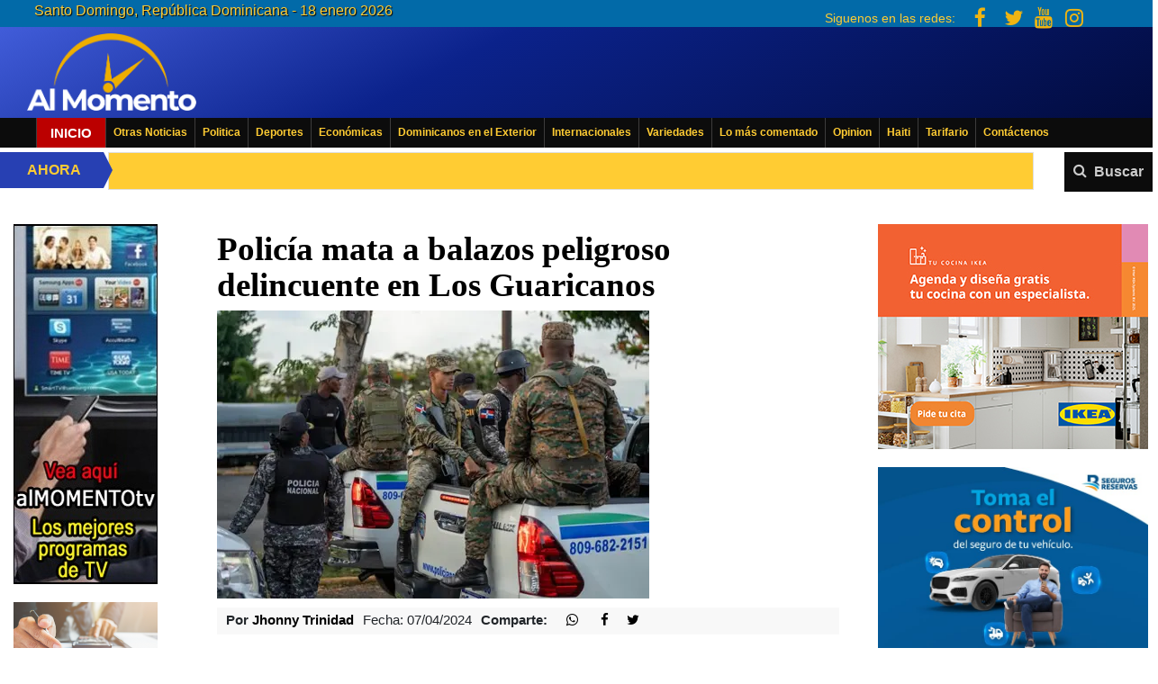

--- FILE ---
content_type: text/html; charset=utf-8
request_url: https://www.google.com/recaptcha/api2/aframe
body_size: 104
content:
<!DOCTYPE HTML><html><head><meta http-equiv="content-type" content="text/html; charset=UTF-8"></head><body><script nonce="rAdoIBQokOjufrojyj6-Tg">/** Anti-fraud and anti-abuse applications only. See google.com/recaptcha */ try{var clients={'sodar':'https://pagead2.googlesyndication.com/pagead/sodar?'};window.addEventListener("message",function(a){try{if(a.source===window.parent){var b=JSON.parse(a.data);var c=clients[b['id']];if(c){var d=document.createElement('img');d.src=c+b['params']+'&rc='+(localStorage.getItem("rc::a")?sessionStorage.getItem("rc::b"):"");window.document.body.appendChild(d);sessionStorage.setItem("rc::e",parseInt(sessionStorage.getItem("rc::e")||0)+1);localStorage.setItem("rc::h",'1768739633970');}}}catch(b){}});window.parent.postMessage("_grecaptcha_ready", "*");}catch(b){}</script></body></html>

--- FILE ---
content_type: text/css
request_url: https://almomento.net/wp-content/themes/almomento/assets/css/main.css?load=true&ver=3.86
body_size: 20679
content:
/*!
 * Gabriel De Los Santos - 809-787-4224
 */
 body{
	  font-family: 'Roboto',sans-serif!important; 
	  overflow-x: hidden;
} 
 i.far.fa.fa-eye {
    display: none;
}
article.col-sm-6.noticias_caja_adicionales .col-sm-4 {
    padding: 0px!important;
}
article figure {
    padding-right: 10px;
}
ul.top-social-icons i {
    color: #eeae00;
}

ul.top-social-icons li {
    list-style: none;
    display: inline-block;
    padding: 8px;
    color: #eeae00;
}
 /* Cambios agosto 2019*/
h1{
font-size:35px;
	
}
h2{
font-size:1.5em;
}
.section-title.line-style.line-style {
    margin-top: 70px!important;
}
.opiniones .caja_adicional {
    columns: 2!important;
    display: table-cell!important;
    column-width: 500px!important;
}
.infomaxchar{
	font-size:11px;
}
main#main #post.porta {
    padding: 28px!important;
}
 main#main .porta {
    padding: 20px!important;
}
.content.main_content .row {
  /*  background: white;*/
}
.col-sm-12.porta.box_border, .col-sm-6.box_border{
    background: #fff!important;
}
.momizat-ads h2.widget-title {
    display: none!important;
}
 .col-sm-7.porta.box_border {
    background: #ffff;
    padding-top: 10px;
	margin-left: 0;
    margin-right: 0;
}
.content.main_content .col-sm-7.porta.category.box_border {
    padding-left: 10px!important;
}
.scroll {
  white-space: nowrap; /* [1] */
  overflow-x: auto; /* [2] */
  -webkit-overflow-scrolling: touch; /* [3] */
  -ms-overflow-style: -ms-autohiding-scrollbar; /* [4] */ }

/* [5] */
.scroll::-webkit-scrollbar {
  display: none; }
.vc_row {
   margin-left: 0!important;
   margin-right:0!important;
}
.box_adicional img.principal_image {
margin: 0px!important;
    padding: 0px!important;
    min-width: 99%!important;
   /* max-height: 177px!important;
    min-height: 177px!important;*/

}

.seccion_portada article.col-sm-6.noticias_caja.caja {
    max-height: initial!important;
    margin-bottom: 15px!important;
	padding-top: 1px!important;
}
article.col-sm-12.noticias_caja_opinion_adicionales {
    margin-bottom: 10px;
}
 /* */
 .ads-top-bar ul#sidebar {
    margin-bottom: -20px;
}
a.mom-ad-click img {
    max-width: 100%;
}
.hide{
	display:none!important;
}
.a{
	cursor:pointer;
}
.ads-top-bar{
padding: 0;
margin-top: -7px;
}
img.noticias_caja_image {
    max-height: 180px;
}
div#texto {
    text-align: justify!important; 
}
.entry-content {
  /*  text-align: justify!important; */
}
.gs_comm_respuesta img, .comment img {
    max-height: 220px!important;
}
strong {
    font-weight: bold;
}
.seccion h1 b {
    font-size: 32px;
}
p {
    font-size: 21px!important; 
    line-height: 24px;
    font-family:  'Roboto',sans-serif!important;
}
 span.screen-reader-text {
    float: right;
    font-size: 13px;
    margin-right: 15px;
    font-weight: bold;
}

article.col-sm-6.noticias_caja, .box_border {
	border:none!important;
}

div#TB_caption {
    font-size: 13px;
    font-weight: bold;
    margin-top: -5px;
}
 button.device-menu-holder {
    background: #0c0c0c;
    height: 10px;
}
article.col-sm-6.noticias_caja {
    position: static!important;
}
navbar-collapse, .collapse.show {
 
    top: 23%;
}
 .content.main_content {
/* background-color: #efeeee; */
margin-top: 5px;
}
.sidebar_right .mom-ad img {
    max-width: 300px!important;
}
 a{color: #000;}
 a:hover{color:  #ffcc33; }
 a:hover {
    color: #FF9800!important;
}
.videos_caja h2, .videos_caja a {
    font-size: 14px!important;    color: #191e52!important;
} 
.noticias_caja_adicionales {
    position: static!important;
} 
}
 a:link, a:visited, a:active, a:focus, a:before, a:after {
    /* outline: 0 none; */
    text-decoration: none;
} 
.box_adicional {
    box-sizing: content-box;
}
.col-sm-3.sidebar_right, .col-sm-7.porta.box_border, .col-sm-2.sidebar_left{
    float: left!important;
} 
.collapse.show { 
    position: fixed;
}
.content.row.content-logo{
    margin: auto;}
.content {
	
   /* min-width: 98%!important;   */
   max-width: 100%!important;
	max-width: 1366px!important;
    margin: auto; 
} 

/* .opiniones .caja_adicional {
    background: #f7f6f6;
    columns: 2;
    display: block;
    vertical-align: top;
    float: left;
    min-width: 100%;
} */
ul#sidebar {
    padding: 0;
}
.top-header { 
    background: #0c0c0c;
    height: 33px;
    z-index: 9;
    width: 100%;
    position: fixed;
    top: 0px;

}
 .row{
	 margin-left:0;
	 margin-right:0;
 }
 header.entry-header h1, article.box_principal h1 a  {
    color: #000!important;
	font-family:verdana!important;
}
ul.top-info-fuel li {
    list-style: none;
        list-style: none;
    line-height: initial;
	    color: #d8d8d6;
}
ul.top-info-fuel {
    font-size: 13px;
    margin: 0;
    padding: 0;
}
 header#header {
   
    background-repeat: no-repeat;
    background-size: inherit;  background: rgb(11,48,215);
background: linear-gradient(152deg, rgba(11,48,215,0.7553396358543417) 0%, rgba(11,34,139,1) 40%, rgba(1,10,57,1) 100%);
}
.content-logo{
    /*height: 110px; */
    line-height:0px;
}
.logo img {
    min-height: 100px;
    width: auto;
    height: 100px;
    padding: 7px;
}
.col-sm-3 .mom-ad {
   /* margin-left: -35px; */
}
.post_author li {
    width: auto!important;
    font-size: 15px;
    left: 100%;
    text-align: right;
    list-style: none;
    float: left;
    margin-right: 10px;
}
.post_author ul {
    min-width: 100%;
    width: 100%;
    margin-left: -30px;
}
.h1, h1 {
/* font-size: 32px; */
font-weight:400;
font-weight: bold;
}
ins.adsbygoogle {
    background: rgba(204, 204, 204, 0.23);
}
 .ads-top-bar  .close{ 
   color: #ffcc33; 
 }
 .ads-top-bar  .momizat-ads .mom-ad{ 
   //   margin-left: -50px;
 }
 .ads-top-bar  .momizat-ads{
    text-align: center!important;
    margin: auto!important;
    width: 60%!important;
}
 .ads-top-bar{
	color: #ffcc33; 
    text-shadow: 1px 1px 1px #000000;
	background: #0c0c0c; 
	text-align:center;
	border-radius: 0px;
	margin-bottom: 0; 
 } 
 .alert.col-sm-13.ads-top-bar.text-center.fade.show {
    margin-bottom: 0px;
    border-radius: 0;
}
ul.top-social-icons a li {
    width: 30px;
    font-size: 23px;
    padding-top: 3px;
    font-weight: normal;
    font-style: inherit;
    text-shadow: none;text-align:right;
    color: #ffcc33;
}

ul.top-social-icons li  {
    width: 30px;
    font-size: 23px;
    padding-top: 3px;
    font-weight: normal;
    font-style: inherit;
    text-shadow: none;text-align:right;
    color: #ffcc33;
}
 .top-bar{
	color: #ffcc33; 
    text-shadow: 1px 1px 1px #000000;
	background: #026aa8;
    height: 30px; 
 }
 .momizat-ads{margin-bottom:5px;margin-top:5px;}
 /* Menu principal */
 .nav-main .content{
 padding-top:0!important;
 }
 .nav-main{
	     background: #0c0c0c;
		height: 33px!important;
		min-height: 33px!important;
 }
 .nav-main ul{
    list-style: none;
	height: 34px;
} 
.nav-main .main-menu > li {
    float: left;
    font-size: 12px !important;
    border: 0px solid #3D3C3C;
    border-left-width: 1px;
}
.nav-main .main-menu > li > a {
    padding: 0 8px;
    color: #FFCC33;
    line-height: 33px;
    height: 33px;
    display: block;
    font-weight: bold !important;
}
.nav-main .main-menu > li:hover > a, .nav-main .main-menu > li.current-menu-item > a, .navigation_highlight_ancestor .nav-main .main-menu > li.current-menu-ancestor > a, .navigation_highlight_ancestor .nav-main .main-menu > li.current-menu-parent > a {
    background-color: #272424;
    color: #FFCC33;
    border: 0px solid #E7E7E7 !important;
	-webkit-transition: all .2s linear;
  -moz-transition: all .2s linear;
  -o-transition: all .2s linear;
  transition: all .2s linear;
}
 
.nav-main .main-menu > li:hover > a, .nav-main .main-menu > li.current-menu-item > a, .navigation_highlight_ancestor .nav-main .main-menu > li.current-menu-ancestor > a, .navigation_highlight_ancestor .nav-main .main-menu > li.curre
.nav-main .main-menu .current-menu-item a {
	color: orange!important;  
}
.device-menu-holder [type=reset], [type=submit], button, html [type=button] {
    -webkit-appearance: media-slider;
}
.device-menu-holder {
    font-size: 28px;
	cursor:pointer;
    float: right;
}
.device-menu-holder {
    font-size: 28px; 
    margin-right: 10px;
    line-height: 39px;
    color: #FFFFFF;
}

/* breaking news*/
.news-ticker li a{color:#000000;font-weight:bold;}
.news-ticker li a:hover{color:#000000;}
.news-box .nb-header{background:#000000;margin:-20px;padding:8px 20px;margin-bottom:0;color:#FFFFFF;border-bottom:3px double #FFF;}
.news-box .nb-header .nb-title a, .news-box .nb-header .nb-title span{background:transparent !important;padding-right:11px;line-height:20px;float:left;position:relative;color:#FFFFFF;top:-1px;}

.breaking-news{height:40px;margin-bottom:20px;position:relative;}
.the_ticker{overflow:hidden;margin-right:132px;position:relative;}
.breaking-news .bn-title{float:left;background:#2740b3;line-height:40px;height:40px;padding:0 10px 0 14px;color:#ffcc33;position:relative;z-index:2;font-weight:bold;text-align:center;width:115px;}
.breaking-news .bn-title span{z-index:2;position:relative;}
.breaking-news .bn-title:after{left:100%;top:50%;border:solid transparent;content:" ";height:0;width:0;position:absolute;pointer-events:none;border-color:rgba(187,0,0,0);border-left-color:#2740b3;border-width:20px;margin-top:-20px;z-index:1;border-left-width:10px;}
.news-ticker{background:#fff;height:38px;line-height:38px;margin:0;padding:0;list-style:none;border:1px solid #dfdfdf;padding:0 2px 0 10px;margin-left:120px;position:relative;z-index:1;overflow:hidden;}
.both-sidebars .news-ticker{margin-left:135px;}
.news-ticker ul{margin:0;padding:0;list-style:none;width:max-content;    float: left;}
.news-ticker li{float:left;margin-right:20px;}
.news-ticker li a{color:#4a525d;}
.news-ticker li a:hover{color:#FFCC33;}
.news-ticker li i{color:#ffa507;float:left;margin-right:8px;}
.news-ticker li img {
    margin-right: 8px;
    display: inline-block;
    position: relative;
    padding: 3px;
    top: -6px;
    vertical-align: middle;
    border-radius: 2px;
    max-width: 46px;
}
.both-sidebars .news-ticker {
    margin-left: 135px;
} 
.news-ticker {
    background-color: #ffcc33;
}
.news-ticker li a{color:#000000;font-weight:bold;}
.news-ticker li a:hover{color:#000000;}

/* marquer */ 
.news-ticker {
 height: 42px;	
}
.news-ticker-ul  {
 height: 120px;	
 overflow: hidden;
 position: relative;
 color: orange;
 float:left;
 left:0;
}
.news-ticker-ul:hover{
	 -webkit-animation-play-state: paused;
    -moz-animation-play-state: paused;
    -o-animation-play-state: paused;
    animation-play-state: paused;
}
.news-ticker-ul li:before {
    content: "\e6e5";
}
.news-ticker-ul { 
 width: 70%;
 height: 100%;
 float:left;
 left:0;
 margin: 0;
 line-height: 50px;
 text-align: left;
 /* Starting position */
 -moz-transform:translateX(100%);
 -webkit-transform:translateX(100%);	
 transform:translateX(70%);
 /* Apply animation to this element */	
 -moz-animation: scroll-left 63s linear infinite;
 -webkit-animation: scroll-left 63s linear infinite;
 animation: scroll-left 63s linear infinite;
}
/* Move it (define the animation) */
@-moz-keyframes scroll-left {
 0%   { -moz-transform: translateX(100%); }
 100% { -moz-transform: translateX(-100%); }
}
@-webkit-keyframes scroll-left {
 0%   { -webkit-transform: translateX(100%); }
 100% { -webkit-transform: translateX(-100%); }
}
@keyframes scroll-left {
 0%   { 
 -moz-transform: translateX(40%); /* Browser bug fix */
 -webkit-transform: translateX(40%); /* Browser bug fix */
 transform: translateX(40%); 		
 }
 100% { 
 -moz-transform: translateX(-100%); /* Browser bug fix */
 -webkit-transform: translateX(-100%); /* Browser bug fix */
 transform: translateX(-100%); 
 }
} 
/* box */
.box_principal h2, .gridbig h2 {
    color: #000000;
    font-weight: bold;
    font-size: 27px !important;
    font-family: Verdana, Geneva, sans-serif;
    line-height: 31px !important;
}

/* POST CLASSES */
.principal_image img, .principal_image {
	float: left;
    padding: px; 
	max-width:100%;
    display: inline-block;
}
.row.opinion.noticias {
    columns: 2;
	display: inline-block!important;
}
article.col-sm-6.noticias_cajas {
    min-width: 100%;
    display: inline-block;
}
.noticias span.post_date ,.noticias_caja_opinion_adicionales span.post_date , .box_principal span.post_date , .noticias_caja span.post_date, .noticias_caja_adicionales span.post_date {
    display: block;    
	font-size: 12px;
    color: #848484 !important;
    line-height: 1.4;
}
.seccion_portada.opiniones.opiniones {
 /*   padding-left: 15px; */
}
.text_content {
    display: inherit;
    float: right;
    max-width: 32%;
    line-height: 20px;
    font-size: 15px;
}
.box_border{
    border-right: 1px solid #ccc;
    border-left: 1px solid #ccc;
}
.vc_column-inner {
    padding-top: 0px!important;
}
.box_principal {
border-bottom: 3px solid #FFCC33;
    display: table-cell;
}
header.title_box_news h2 {
    font-size: 16px;
    padding: 5px;
	text-transform: uppercase;
}
/* CAJA DE NOTICIAS */
  .noticias_caja  img , .noticias_caja_adicionales  img{
   font-size: 12px; 
   max-width: 40%!important;
       min-width: 94px;
	   margin: 0px!important;
    padding: 00px!important;
    min-width: 100%!important;
    max-height: 220px!important;
    min-height: auto!important;
  }
  .noticias_caja  a.read_more{
	color: #DB9A21!important;
}
 .noticias span.post_date,.noticias_caja span.post_date {
    display: block;
}
.col-sm-4 img.noticias_caja_image {
    max-height: 85px;
    height: auto;
	padding-bottom: 5px; 
	padding-right: 5px!important;
    padding-left: 3px;
    min-width: 100%;
}
span.post_date {
    margin-top: 5px;
    padding-top: 5px;
}
.comments_count a,.comments_count{color: red!important; }
span.count_comments_box {
 font-size: 13px;
    vertical-align: middle;
    margin-left: 2px;
    margin-top: -10px;
}
.vc_column_container>.vc_column-inner {
    box-sizing: border-box;
    padding-left: 0!important;
    padding-right: 0!important;
    width: 100%;
}
.wpb_wrapper {
    padding-left: 10px;
    padding-right: 10px;
}
article.col-sm-6.noticias_caja_adicionales {
    margin-top: 10px!important;
    margin-bottom: 10px!important;
    border-bottom: 1px dotted grey;
}
.seccion_portada.cat-6.deportes.deportes {
    background: #fff3b5;
    display: flow-root;
    margin-left: -15px;
    margin-right: -15px;
    padding-left: 15px;
    padding-right: 15px;
}
i.fa.fa-commenting {
    vertical-align: middle;
}

.single.row {
    display: inline-block;    max-width: 100%;
}

article.col-sm-6.noticias_caja {  
	    min-height: 250px!important;
}
 .noticias_caja  span.post_buttons_shared ,  span.post_buttons_shared {
    float: right;
    margin-right: 20px;
    font-size: 18px;
	vertical-align: top;
    margin-top: -5px;
}
 .noticias_caja  span.post_buttons_shared i ,  span.post_buttons_shared i {
    margin-left: 10px;
}
 .noticias_caja a {
    color: #191e52;
 }
article.col-sm-6.noticias_caja.caja a {
    font-size: 22px;
}
 .noticias_caja h2 {
    /* font-size: 18px!important; */
	    font-size: 1.2rem!important;
} 
header.title_box_news h2 {
    background: url(../img/nb-dots.png) repeat;
	font-weight: bold;
    padding-left: 20px;
	font-size: 15px;
}
article.noticias_caja {
    display: inline-block;
}
article.col-sm-6.noticias_caja_adicionales .col-sm-4 {
    padding: 0px!important;
}
.caja_adicional .noticias_caja_adicionales {
    margin-top: 15px!important;
    padding: 2px;
}
.search_a, .fa .fa-search {cursor:pointer!important;}
.frm-search {
    position: fixed;
    background: #fc3;
    z-index: 99;
    padding: 10px;
    float: left;
    width: 80%!important;
    max-width: 80%!important;
    min-width: 80%!important;
}
article.box_principal.seccion p.text_content, .box_principal p.text_content {
    padding-left: 5px;
}
article.box_principal.seccion .text_content {
    font-size: 16px!important;
}
.frm-search input.sf {
    background: #f9f9f9;
    padding: 5px;
    width: 90%;
    border: 1px;
}
.text_content_noticias_caja {
    
    max-width: 96%;
       font-size: 19px!important;
}
header.title_box_news a{
    color: #fff;
}
img.attachment-post-thumbnail.size-post-thumbnail.wp-post-image {
    max-width: 100%;
    height: auto;
	text-align:center;
}
.post_author {
    min-height: 30px;
    margin-top: 10px;
    background: #f8f8f8;
	    padding-top: 3px;
		display: flow-root;
}
a.wpusb-layout-buttons.wpusb-button.wpusb-btn {
    width: 30px;
    display: inline-block;
    right: 0;
}
.entry-content {
    margin-top: 20px;
}

.navbar-collapse {
    z-index: 9999999!important; 
}
.box_principal i.fa.fa-commenting, i.fa.fa-commenting {
    color: red;
}
article.col-sm-6.noticias_caja.caja {
    float: left;
    padding-left:0!important;
}
article.box_principal img.principal_image {
 
  
}
img.principal_image {
    margin: 0px; 
}
.img_center{ }
.search_a{cursor:pointer;z-index: 999;}
.btn-search {
    background: #0c0c0c;
    padding: 10px;
	cursor:pointer;
    display: flex;
    color: #ccc;
    font-weight: bold; 
    margin-left: 3px;
    float: right;
}
.search_a:focus + .frm-search {
    display: block;
}
.frm-search{
    position: absolute;
    z-index: 99;
	display:none;
    min-width: 100%;
    text-align: right;
}
.btn-search .fa{    padding-right: 8px;
    padding-top: 2px;}
div#disqus_thread {
    background: #e6e9ff;
    padding: 10px;
}	

article.col-sm-6.noticias_caja {
border-radius: 0px;
    display: inline-block;
    height: auto;
    padding-top: 7px;
    min-height: 450px!important; 
    -webkit-min-logical-height: 230px;
    -webkit-min-logical-width: 0;
    border-bottom: 1px solid #fcca3291!important;
    vertical-align: top;
}

.mom-ads-wrap {
    display: -webkit-inline-box;
}
.mom-ad-click {
    margin-top: 7px;
    display: -webkit-inline-box;
}
.cajas article.col-sm-6.noticias_caja {
    display: inline-block!important;
    padding: 2px!important
}
iframe {
    max-width: 100%;
}
article.col-sm-6.noticias_caja_adicionales {
  /*  max-width: 49%;*/
    margin: 2px;
	height: auto;
	min-width: 99%;
    min-height: 90px;
/*	max-height: 90px;*/
	display: block; 
	vertical-align: top;
}
article.col-sm-6.noticias_caja_adicionales .col-sm-4 {
    max-width: 30%!important;
	
}

article.col-sm-6.noticias_caja_adicionales .col-sm-8 {
    max-width: 70%!important; 
	padding: 0;
}
@media(min-width:1250px){
nav.nav-main.top-header .logo_top_header {
    display: inline-block!important;
}
}

@media(max-width:999px){
nav.nav-main.top-header .logo_top_header {
	text-align:center;
    display: inline-block!important;
}
}
.internacionales article.col-sm-6.noticias_caja.caja, .haiti article.col-sm-6.noticias_caja.caja,.dominicanosenelexterior article.col-sm-6.noticias_caja.caja, .nuevayork-nuevajersey article.col-sm-6.noticias_caja.caja {
    min-height: 400px!important;
}
.noticias_caja_adicionales h4{
    font-size: 16px;
    letter-spacing: 0.2px;
    font-weight: bold;
    font-family: arial;
}
.caja_adicional{
    
	display: -webkit-inline-box;
    display: table-footer-group;
-webkit-max-logical-width: 49%;
}
img.alignright { float: right; margin: 0 0 1em 1em; }
img.alignleft { float: left; margin: 0 1em 1em 0; }
img.aligncenter { display: block; margin-left: auto; margin-right: auto; }
.alignright { float: right; }
.alignleft { float: left; }
.aligncenter { display: block; margin-left: auto; margin-right: auto; }
/* navegacion */
 
.pagging {

    display: initial!important;

}
.pagging  nav.navigation.pagination h2{
font-size:16px;
}
.pagging  nav.navigation.pagination{
	display: block!important;
	margin-top:25px;

}
.nav-links .page-numbers{
	padding:3px;
	border: 1px solid #507eab;
	border-radius:3px;
background: #d8d8d8;
}
.page-numbers.current {
    color: #FF9800;}
	
.site-footer .col-sm-4{
padding-top:10px;
}
ul.footer-social-icons a {
	color:white;
}
ul.footer-social-icons li {
    display: inline-block;
    /* border: 1px solid #ccc; */
    padding: 10px;
    font-size: 35px;
}
.ads-top-bar .mom-ad {
    width: auto!important;
    height: auto;
}
.site-footer	.col-sm-3, .site-footer	.col-sm-2{padding-top:30px;}
.site-footer, .site-footer	.col-sm-3 , .site-footer	.col-sm-2 , .site-footer	.col-sm-2 a  , .site-footer	.col-sm-3 a {
    color: #ccc;
}
.site-footer	{
    min-height: 300px;
    background: #031d94;
	
    background-position: 20%;
    background-size: 220%;
    padding: inherit;
  /*  background-image: url(//almomento.net/wp-content/uploads/2014/11/topheader4.jpg); */ 
}
.footer_copyrights{
    font-size: 14px;
    background: #1b1a1a;
	color:#FFCC33;
}
.footer_copyrights .developed a{    color: #ccc;
}
.footer_copyrights .developed {    color: #ccc;
    font-size: 12px;
    text-align: right;
}
